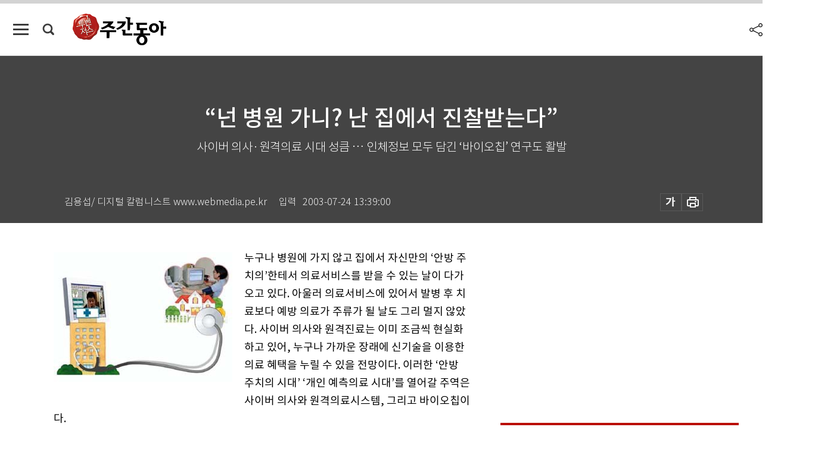

--- FILE ---
content_type: text/html; charset=UTF-8
request_url: https://weekly.donga.com/science/article/all/11/71682/1
body_size: 16468
content:
<!DOCTYPE html>
<html lang="ko">
<head>
<title>“넌 병원 가니? 난 집에서 진찰받는다”｜주간동아</title>
<meta charset="utf-8" />
<meta http-equiv="X-UA-Compatible" content="IE=edge" />
<meta name='keywords' content='주간동아, 동아일보, 동아닷컴, Weekly.donga.com'>
<meta name='description' content="">
<meta name='writer' content='주간동아'>
<link rel="image_src" href="" />
<link rel='stylesheet' type='text/css' href='https://image.donga.com/magazine/week_w/css/style_sub.css?t=20250410' />
<script data-ad-client='ca-pub-3925768217140661' async src='https://pagead2.googlesyndication.com/pagead/js/adsbygoogle.js'></script>
<!-- dable meta tag -->
<!-- 아이템 ID (필수): 아이템을 식별하기 위해 사용하시는 유일한 키를 입력해 주셔야 하며, 문자 혹은 숫자를 입력하실 수
있으며, 동일한 아이템의 경우, PC와 모바일에서 동일한 아이템 ID 값을 가져야 합니다. -->
<meta content="71682" property="dable:item_id">

<!-- 아이템 작성자(기자명) (필수) -->
<meta content=" 김용섭/ 디지털 칼럼니스트 www.webmedia.pe.kr" property="dable:author">

<!-- 아이템 카테고리 -->
<meta content="IT&amp;과학" property="article:section"> <!-- 메인 카테고리 (필수) -->

<!-- 아이템 작성일(ISO 8601) (필수) -->
<meta content="2003-07-24T13:39:00+09:00" property="article:published_time"> <!-- 예(한국시간 오후 1:20) -->

<meta name='robots' content='max-image-preview:none'/>
<meta property="og:title" content="" />

<meta property="og:type" content="article" />
<meta property="og:site_name" content="주간동아" />
<meta property="og:description" content="" />
<meta property="og:pubdate" content="" />
<meta property='og:url' content='https://weekly.donga.com/science/article/all/11/71682/1'><meta name='twitter:url' content='https://weekly.donga.com/science/article/all/11/71682/1' />
<meta name="twitter:card" content="summary_large_image" />
<meta name="twitter:image:src" content="" />
<meta name="twitter:site" content="@dongamedia" />
<meta name="twitter:description" content="" />
<meta name="twitter:title" content="" />
<meta itemprop="name" content="">
<meta itemprop="description" content="">


<link rel='stylesheet' type='text/css' href='https://image.donga.com/magazine/week_m/css/jquery-ui.css' />
<script type="text/javascript" src="https://image.donga.com/donga/js.v.1.0/jquery-latest.js"></script>
<script type='text/javascript' src='https://image.donga.com/donga/js.v.1.0/jquery-ui.js'></script>
<script type='text/javascript' src='https://image.donga.com/donga/js.v.1.0/jquery-cookie.js'></script>
<script type='text/javascript' src='https://image.donga.com/donga/js.v.1.0/donga.js'></script>
<script type="text/javascript" src="https://image.donga.com/donga/js.v.2.0/slick.js"></script>
<link rel="stylesheet" type="text/css" href="https://image.donga.com/donga/css.v.2.0/slick.css"/>
<script type='text/javascript' src="https://image.donga.com/magazine/week_w/js/common.js?t=20260116"></script>
<script async src="https://securepubads.g.doubleclick.net/tag/js/gpt.js"></script>
<script>
  window.googletag = window.googletag || {cmd: []};
  googletag.cmd.push(function() {
    googletag.defineSlot('/106061858/donga_magazine/pc_magazine_300250', [300, 250], 'div-gpt-ad-1697095737422-0').addService(googletag.pubads());
    googletag.defineSlot('/106061858/donga_magazine/pc_magazine_120600', [120, 600], 'div-gpt-ad-1697098371287-0').addService(googletag.pubads());
    googletag.defineSlot('/106061858/pc_magazine_970250_1', [970, 250], 'div-gpt-ad-1697096865331-0').addService(googletag.pubads());
    googletag.defineSlot('/106061858/donga_magazine/pc_magazine_970250_2', [970, 250], 'div-gpt-ad-1697099813812-0').addService(googletag.pubads());
    googletag.pubads().enableSingleRequest();
    googletag.pubads().collapseEmptyDivs();
    googletag.enableServices();
  });
</script>

<script type="text/javascript" src="https://image.donga.com/donga/js.v.1.0/GAbuilder.js?t=20240911"></script>
<script type="text/javascript">
gabuilder = new GAbuilder('GTM-N9BWDNB') ;
let pageviewObj = {
    'up_login_status' : 'N',
        'ep_contentdata_content_id' : '11.71682' ,
        'ep_contentdata_content_title' : '“넌 병원 가니? 난 집에서 진찰받는다”' ,
        'ep_contentdata_delivered_date' : '2003-07-24 13:39:00' ,
        'ep_contentdata_content_category_1depth' : 'IT&과학' ,
        'ep_contentdata_content_category_2depth' : '-' ,
        'ep_contentdata_content_type' : '-' ,
        'ep_contentdata_content_tags' : '-' ,
        'ep_contentdata_author_name' : '-' ,
        'ep_contentdata_content_source' : '' ,
        'ep_contentdata_content_multimedia' : '-' ,
        'ep_contentdata_content_characters' : '0' ,
        'ep_contentdata_content_loginwall' : 'N' ,
        'ep_contentdata_content_series' : '-' ,
        'ep_contentdata_content_issue' : '-' ,
        'ep_contentdata_author_dept' : '-'
}
gabuilder.GAScreen(pageviewObj);
</script>

</head>
<body>
    
<!-- Google Tag Manager (noscript) -->
<noscript><iframe src='https://www.googletagmanager.com/ns.html?id=GTM-N9BWDNB' height='0' width='0' style='display:none;visibility:hidden'></iframe></noscript>
<!-- End Google Tag Manager (noscript) -->
        <div id="wrap" class="sub_page">
        <div id="header" class="header view_page">
            <div class="progress_area">
                <div class="progress_bar"></div>
            </div>
            <div class="header_inner">
                <div class="util_box left_box">
                <button class="icon_comm btn_full_menu" type="button"></button>
<button class="icon_comm btn_search" type="button"></button>
<div class="search_box">
    <form action="https://weekly.donga.com/search" method="get">
        <div class="search_bar">
            <input type="text" name="query" id="query" class="top_search" placeholder="검색어를 입력하세요.">
            <button class="icon_comm btn_search" type="submit"></button>
        </div>
    </form>
    <div id="latest_cont" class="latest_cont">
        <div class="list_cont" id="search_saved">
            <span class="tit">최근검색어</span>
            <p class='no_search'>최근 검색어<br /> 내역이 없습니다.</p>
        </div>
        <div id="fun_cont" class="fun_cont">
            <span class='btn_save'>검색어 저장 <button type='button' class='save' data-save='Y'>끄기</button></span>
            <button type="button" class="btn_close icon_com01 close">닫기</button>
        </div>
    </div>
</div>
            <script>
            $('#fun_cont .save').on('click', function () {
                if ( $(this).data('save') == "N" )
                {
                    $(this).data('save', 'Y') ;
                    $(this).html('끄기');
                    $.cookie('WEEKLYsearchWordSave', 'Y', { expires: 365, path: '/', domain: 'donga.com' });
                    $("#latest_cont p").remove() ;
                    $("#latest_cont ul").show() ;

                    let eventObj = {};
                    eventObj = {
                        event_name : 'search_event',
                        ep_button_name : '검색어 저장 켜기',
                        ep_button_area : '헤더',
                        ep_button_category : '공통'
                    }
                    gabuilder.GAEventOBJ(eventObj) ;
                }
                else
                {
                    $(this).data('save', 'N') ;
                    $(this).html('켜기');
                    $.cookie('WEEKLYsearchWordSave', 'N', { expires: 365, path: '/', domain: 'donga.com' });
                    $("#latest_cont ul").hide() ;
                    $("#latest_cont .list_cont .no_search").remove() ;
                    $("#latest_cont .list_cont").append("<p class='no_search'>검색어 저장 기능을<br /> 확인해주세요.</p>") ;

                    let eventObj = {};
                    eventObj = {
                        event_name : 'search_event',
                        ep_button_name : '검색어 저장 끄기',
                        ep_button_area : '헤더',
                        ep_button_category : '공통'
                    }
                    gabuilder.GAEventOBJ(eventObj) ;
                }
                return false;
            });
            $('#latest_cont .btn_del').on('click', function () {
                var word = $(this).data('word') ;
                setCookieSearch(word) ;
                $(this).parent().remove() ;
                return false;
            });
            function setCookieSearch(word)
            {
                $.ajax({
                    type: "GET",
                    url: "https://weekly.donga.com/search?mode=remove&query=" + word ,
                    dataType: "html",
                    success: function (result) {
                    }
                });
            }
            </script>

                </div>
                <h2 class="top_logo">
<a href="https://weekly.donga.com">
    <img src="https://image.donga.com/magazine/week_w/images/common/top_logo.png" alt="주간동아">
</a>
</h2>
<div id="gnb" class="gnb ">
    <ul class="gnb_menu">
        <li><a href="https://weekly.donga.com/coverstory">커버스토리</a></li>
        <li><a href="https://weekly.donga.com/politics">정치</a></li>
        <li><a href="https://weekly.donga.com/economy">경제</a></li>
        <li><a href="https://weekly.donga.com/society">사회</a></li>
        <li><a href="https://weekly.donga.com/inter">국제</a></li>
        <li><a href="https://weekly.donga.com/culture">문화&amp;라이프</a></li>
        <li><a href="https://weekly.donga.com/science">IT&amp;과학</a></li>
        <li><a href="https://weekly.donga.com/sports">스포츠</a></li>
        <li><a href="https://weekly.donga.com/people">피플</a></li>
    </ul>
</div>
                <div class="scroll_title">
                    <h2 class="current_title">&ldquo;넌 병원 가니? 난 집에서 진찰받는다&rdquo;</h2>
                    <button class='btn_editnum'><span class='month'>395</span>호 (2003. 7. 31)</button>
                </div>
                <div class="util_box right_box">
                    <button type="button" class="btn_share"></button>
                    <button type="button" class="btn_reply reply_yes">
                        <span class="replyCnt"></span>
                    </button>
                    <div class='login_wrap '>
    <button class='btn_login'><a href='https://secure.donga.com/membership/login.php?gourl=https%3A%2F%2Fweekly.donga.com%2Fscience%2Farticle%2Fall%2F11%2F71682%2F1' data-event_name="click_event" data-ep_button_name="로그인" data-ep_button_area="헤더" data-ep_button_category="공통" class='btn_login_gtm'>로그인</a></button>
    <div class='login_list_wrap'>
        <h2 class='user_name'><a href='https://secure.donga.com/membership/info.php'><span class='name'></span> 님</a></h2>
        <h3 class='menu_title'>내 콘텐츠</h3>
        <ul class='login_list'>
            <li>
                <a href='https://weekly.donga.com/Reporter?m=my'>내 구독 기자</a>
                <a href='https://weekly.donga.com/Series?m=my'>내 구독 연재</a>
            </li>
        </ul>
        <a href='https://secure.donga.com/membership/logout.php?gourl=https%3A%2F%2Fweekly.donga.com%2Fscience%2Farticle%2Fall%2F11%2F71682%2F1' class='logout'>로그아웃</a>
    </div>
</div>
                </div>
                <div id="shareLayer" class="share_layer">
                    <span class="title">공유하기</span>
                    <ul class="share_list"></ul>
                    <span class="icon_comm btn_close">닫기</span>
                </div>
            </div>
            <div class="full_menu_wrap">
    <div class="inner">
        <script src = 'https://dimg.donga.com/carriage/WEEKLY/cron/weekly_poster/weekly_poster.0.js?t=20260116'></script>
        <div class="menu_box">
            <ul class="menu_list gnb_list">
                <li><a href="https://weekly.donga.com/coverstory">커버스토리</a></li>
                <li><a href="https://weekly.donga.com/politics">정치</a></li>
                <li><a href="https://weekly.donga.com/economy">경제</a></li>
                <li><a href="https://weekly.donga.com/society">사회</a></li>
                <li><a href="https://weekly.donga.com/inter">국제</a></li>
                <li><a href="https://weekly.donga.com/culture">문화&amp;라이프</a></li>
                <li><a href="https://weekly.donga.com/science">IT&amp;과학</a></li>
                <li><a href="https://weekly.donga.com/sports">스포츠</a></li>
                <li><a href="https://weekly.donga.com/people">피플</a></li>
                <li><a href="https://weekly.donga.com/List">전체기사</a></li>
            </ul>
            <ul class="menu_list etc_list">
                <li><a href="https://weekly.donga.com/Series">연재</a></li>
                <li><a href="https://pf.kakao.com/_ExlPxixj" target='_blank'>기사제보</a></li>
                <li><a href="https://weekly.donga.com/Library?c=new">최신호 목차</a></li>
                <li><a href="https://web.donga.com/order/magazine/subscription.php" target="_blank">구독신청</a></li>
                <li><a href="https://weekly.donga.com/Library">라이브러리</a></li>
                <li><a href="https://weekly.donga.com/Docs?m=ad">광고안내</a></li>
                <li><a href="https://weekly.donga.com/Reporter">기자페이지</a></li>
            </ul>
        </div>
    </div>
</div>
        </div>
    
            <div class="editart_list_wrap">
            <div class="editart_list">
                <div class="title_cont">
                    <h3 class='title'>주간동아 <span class='month_num'>395</span>호</h3>
                    <button class="btn_all"><a href="https://weekly.donga.com/Library?c=395">전체목차보기</a></button>
                    <button class="btn_close"></button>
                    <h4 class='pub_date'>..</h4>
                </div>
                <ul class="editart_list_contents">
                        <li class='list_cate'><h5 class='category'>커버스토리</h5><ul class='contents_list'><li><a href='https://weekly.donga.com/coverstory/article/01/11/71662/1'>미군은 성폭행범에 30년刑</a></li><li><a href='https://weekly.donga.com/coverstory/article/01/11/71661/1'>쉬쉬하다 상처만 더 곪는다</a></li><li><a href='https://weekly.donga.com/coverstory/article/01/11/71660/1'>“군대 성추행을    무장 해제하라”</a></li></ul></li><li class='list_cate'><h5 class='category'></h5><ul class='contents_list'><li><a href='https://weekly.donga.com//article/02/11/71665/1'>‘경성비리’ 대응작전 5년만에   ‘리바이벌’</a></li><li><a href='https://weekly.donga.com//article/02/11/71664/1'>‘음모론 카드’로 정면돌파?</a></li></ul></li><li class='list_cate'><h5 class='category'>정치</h5><ul class='contents_list'><li><a href='https://weekly.donga.com/politics/article/03/11/71663/1'>親昌 세력 누르기, 당권은 굳히기 </a></li><li><a href='https://weekly.donga.com/politics/article/03/11/71658/1'>이렇게 강한 바람 속에서는 키가 191cm인 나 같은 사람은 …</a></li><li><a href='https://weekly.donga.com/politics/article/03/11/71656/1'>김진표 경제부총리 총선에 출마하나</a></li><li><a href='https://weekly.donga.com/politics/article/03/11/71655/1'>지역구 살얼음판 신주류 몸사린다?</a></li></ul></li><li class='list_cate'><h5 class='category'>경제</h5><ul class='contents_list'><li><a href='https://weekly.donga.com/economy/article/04/11/71668/1'>가입 쉽고 다양한 ‘해외펀드’ 어때요</a></li><li><a href='https://weekly.donga.com/economy/article/04/11/71667/1'>‘멀티전문가’ 사관학교 떴다</a></li><li><a href='https://weekly.donga.com/economy/article/04/11/71666/1'>벤처 뒤처리에 등골 휘는 ‘기술신보’</a></li></ul></li><li class='list_cate'><h5 class='category'>사회</h5><ul class='contents_list'><li><a href='https://weekly.donga.com/society/article/05/11/71672/1'>‘평온 속 긴장’ 민통선 마을의 반세기</a></li><li><a href='https://weekly.donga.com/society/article/05/11/71671/1'>핵폐기장 찬반 ‘부안 주민 핵분열’</a></li><li><a href='https://weekly.donga.com/society/article/05/11/71670/1'>“기러기 아빠 생활 절대 궁상맞지 않아요”</a></li><li><a href='https://weekly.donga.com/society/article/05/11/71669/1'>교육시민운동 보-혁 대결 ‘점입가경’ </a></li><li><a href='https://weekly.donga.com/society/article/05/11/71659/1'>‘새만금’ 이젠 정말 어찌하오리까</a></li><li><a href='https://weekly.donga.com/society/article/05/11/71657/1'>10대들 휴대전화 벨소리 톡톡 튀네</a></li><li><a href='https://weekly.donga.com/society/article/05/11/71654/1'>학생들, 우리 집에 와 잘해줄게!</a></li></ul></li><li class='list_cate'><h5 class='category'>국제</h5><ul class='contents_list'><li><a href='https://weekly.donga.com/inter/article/06/11/71676/1'>아라파트 “넘버원 자리 넘볼래”</a></li><li><a href='https://weekly.donga.com/inter/article/06/11/71675/1'>순례자 줄잇는 ‘반세계화의 성지’</a></li></ul></li><li class='list_cate'><h5 class='category'>문화&라이프</h5><ul class='contents_list'><li><a href='https://weekly.donga.com/culture/article/07/11/71704/1'>‘三聖八賢’  배출 전설 점차 현실로?</a></li><li><a href='https://weekly.donga.com/culture/article/07/11/71697/1'>모처럼 실력 발휘 … 하필 상대는 스승님</a></li><li><a href='https://weekly.donga.com/culture/article/07/11/71695/1'>유전, 운명과 우연의 자연사 外</a></li><li><a href='https://weekly.donga.com/culture/article/07/11/71694/1'>독특한 학습법 … 괴짜 강사·엽기 강사 떴다</a></li><li><a href='https://weekly.donga.com/culture/article/07/11/71693/1'>살인에 얽힌 진실을 찾아라</a></li><li><a href='https://weekly.donga.com/culture/article/07/11/71692/1'>‘이유 없는 반항’서 ‘매트릭스’ 까지 … 시대상  車로 표출</a></li><li><a href='https://weekly.donga.com/culture/article/07/11/71691/1'>‘액션’은 커지고 ‘재미’는 줄고</a></li><li><a href='https://weekly.donga.com/culture/article/07/11/71690/1'>‘내 사랑 DMZ’의 음악감독 윈포드 에반스 外</a></li><li><a href='https://weekly.donga.com/culture/article/07/11/71689/1'>‘환경사랑’  애틋한 고백</a></li><li><a href='https://weekly.donga.com/culture/article/07/11/71688/1'>20030725 ∼ 20030731</a></li><li><a href='https://weekly.donga.com/culture/article/07/11/71687/1'>지긋지긋함과 매력에 ‘두 번 미칠 뻔’</a></li><li><a href='https://weekly.donga.com/culture/article/07/11/71680/1'>건강+섹시함 ‘요가 웨어’  눈이 즐거워!</a></li><li><a href='https://weekly.donga.com/culture/article/07/11/71678/1'>돌미륵에 실린 실패한 혁명가의 초상</a></li><li><a href='https://weekly.donga.com/culture/article/07/11/71677/1'>작품 보험료 높아야 관객 몰린다?</a></li><li><a href='https://weekly.donga.com/culture/article/07/11/71674/1'>어찌 하오리까</a></li></ul></li><li class='list_cate'><h5 class='category'>IT&과학</h5><ul class='contents_list'><li><a href='https://weekly.donga.com/science/article/08/11/71698/1'>음주 후 관계 … 여성이 더 짜릿</a></li><li><a href='https://weekly.donga.com/science/article/08/11/71686/1'>氣찬 한방다이어트로 “살들아 안녕”</a></li><li><a href='https://weekly.donga.com/science/article/08/11/71685/1'>‘주부습진’ 최고의 약은 ‘가족 사랑’</a></li><li><a href='https://weekly.donga.com/science/article/08/11/71684/1'>‘빵빵한 가슴’의 유혹 … 대부분 ‘뻥’</a></li><li><a href='https://weekly.donga.com/science/article/08/11/71682/1'>“넌 병원 가니? 난 집에서 진찰받는다”</a></li><li><a href='https://weekly.donga.com/science/article/08/11/71681/1'>‘퓨전 과학기술’로 SF 세상 만든다</a></li></ul></li><li class='list_cate'><h5 class='category'>스포츠</h5><ul class='contents_list'><li><a href='https://weekly.donga.com/sports/article/09/11/71696/1'>‘장타’보다 ‘퍼팅’이 실속!</a></li><li><a href='https://weekly.donga.com/sports/article/09/11/71683/1'>공포의 발차기에 핵주먹 불발</a></li></ul></li><li class='list_cate'><h5 class='category'>피플</h5><ul class='contents_list'><li><a href='https://weekly.donga.com/people/article/10/11/71707/1'>이제는 만화 ‘전시’를 고민하자 </a></li><li><a href='https://weekly.donga.com/people/article/10/11/71706/1'>“와, 배꼽 빠지겠네”</a></li><li><a href='https://weekly.donga.com/people/article/10/11/71705/1'>홈쇼핑 부작용 줄여라</a></li><li><a href='https://weekly.donga.com/people/article/10/11/71703/1'>핀토르 김, 멕시코 화단 충격과 조화</a></li><li><a href='https://weekly.donga.com/people/article/10/11/71702/1'>“미모보다 축구 잘하는 여자로 튀고 싶어요”</a></li><li><a href='https://weekly.donga.com/people/article/10/11/71701/1'>美 두 종류의  修能 만점  ‘한국인 수재’</a></li><li><a href='https://weekly.donga.com/people/article/10/11/71700/1'>‘음식 사랑’  외식사업으로 꽃피우다</a></li><li><a href='https://weekly.donga.com/people/article/10/11/71699/1'>상한가 한희원 선수  / 하한가 번개</a></li><li><a href='https://weekly.donga.com/people/article/10/11/71679/1'>청각장애와 빈곤 딛고 ‘붓’으로 제2 인생</a></li><li><a href='https://weekly.donga.com/people/article/10/11/71673/1'>“국가간 교역 협상 문화적 예외 없다”</a></li></ul></li>
                </ul>
            </div>
        </div>        <div id="contents">
            <div class="article_wrap">
                <div class="article_top">
                    <div class="inner">
                        <h3 class="sub_title"></h3>
                        <p class="title_text">“넌 병원 가니? 난 집에서 진찰받는다”</p>
                        <p class="title_sub_text">사이버 의사·원격의료  시대 성큼 … 인체정보 모두 담긴 ‘바이오칩’ 연구도 활발</p>
                        <div class="top_below_box">
                            <li class='info_write'><h4 class='info_writer'><p class='name'> 김용섭/ 디지털 칼럼니스트 www.webmedia.pe.kr</p></h4><p class='info_time'>입력<span class='time'>2003-07-24 13:39:00</span></p></li>
                            <div class="util_box">
                                <button type="button" class="btn_util btn_font"></button>
                                <button type="button" class="btn_util btn_print"></button>
                                
                            </div>
                            <div id="fontLayer" class="font_layer">
                                <span class="title">글자크기 설정</span>
                                <span class="font_size">
                                    <button type="button" class="btn_font01">가</button>
                                    <button type="button" class="btn_font02">가</button>
                                    <button type="button" class="btn_font03 on">가</button>
                                    <button type="button" class="btn_font04">가</button>
                                </span>
                                <span class="icon_com01 btn_close">닫기</span>
                            </div>
                        </div>
                    </div>
                </div>
                <div class="article_contents">
                    <div class="inner">
                        <div class="content">
                            <div class="article_view">
                            
                            <div class='photo_left'><img src='https://dimg.donga.com/egc/CDB/WEEKLY/Article/20/03/07/24/200307240500014_1.jpg' alt='“넌 병원 가니? 난 집에서 진찰받는다”'></div>누구나 병원에 가지 않고 집에서 자신만의 ‘안방 주치의’한테서 의료서비스를 받을 수 있는 날이 다가오고 있다. 아울러 의료서비스에 있어서 발병 후 치료보다 예방 의료가 주류가 될 날도 그리 멀지 않았다. 사이버 의사와 원격진료는 이미 조금씩 현실화하고 있어, 누구나 가까운 장래에 신기술을 이용한 의료 혜택을 누릴 수 있을 전망이다. 이러한 ‘안방 주치의 시대’ ‘개인 예측의료 시대’를 열어갈 주역은 사이버 의사와 원격의료시스템, 그리고 바이오칩이다.<br><br>사이버 의사의 등장은 각종 스마트 기술과 바이오칩, 그리고 초고속 네트워크가 발전하면서 가능해졌다. 전문가들은 수년 후면 사이버 의사한테서 진료와 처방전을 받을 수 있을 것이라고 전망한다. ‘인간 의사 시대’가 서서히 저물고 ‘로봇 의사나 사이버 의사 시대’가 도래하는 것이다. <br><br><b>의료비 절감에 개인 주치의제 가능</b><br><br>사이버 의사의 등장은 개개인의 의료 비용을 줄여줄 뿐만 아니라 의료 행위를 받는 데 드는 시간도 크게 단축할 수 있다. 물론 가장 큰 장점은 모든 사람들이 각자의 사이버 주치의를 둘 수 있다는 점이다. 사이버 의사를 통해 실시간으로 질병의 유무를 확인할 수 있는 시대를 상상해보라. 의사가 멀리 병원에 있는 존재가 아니라 실생활에서 모든 사람들이 필요로 할 때 언제 어디서나 도움을 주는 존재로 거듭나는 것이다.<br><br>영국에선 당뇨병 환자가 직접 혈액을 채취해 검사할 수 있는 스마트센서 시스템을 개발중이다. 상용화에 성공하면 환자가 스스로 자신의 몸 상태를 진단할 수 있다. 신용카드 크기만한 장치를 이용해 혈액검사를 하는 이 시스템은 카드에 내장된 마이크로칩이 측정 결과를 기록, 네트워크를 통해 전문 의료기관에 전송하게 된다. 컴퓨터가 진단한 결과는 바로 환자의 사이버 차트에 저장된다. 이 기술은 앞으로 전립선암이나 골다공증을 검사하는 데도 사용될 수 있다고 한다. <br><br><script type='text/javascript' src='https://image.donga.com/dac/MAGAZINE/PC/magazine_common_view_middle_5para_01.js'></script><br><br>영국 정부는 내원하는 환자 수를 줄이기 위해 2006년까지 영국 내 모든 개업의에게 초고속인터넷 망을 제공할 예정이다. 파일럿프로젝트가 진행되고 있는 촐리우드(Chorleywood) 보건소의 경우 의사들은 환자와 얼굴을 맞대고 상담하지 않고 원격진료와 화상회의를 통해 진료한다. 의사가 진단 자료로 이용하는 것은 환자가 스스로 체크해 네트워크를 통해 전송한 생체 측정 데이터다. 이러한 방법을 이용한 결과 촐리우드 보건소를 방문하는 외래환자 수가 75% 가량 줄어들었다. 또한 이 보건소 의료진은 핸드 헬드 컴퓨터와 무선통신망을 이용해 이동중인 환자의 생체정보를 얻을 수도 있다고 한다. <br><br>원격의료시스템은 의료기관들이 유기적으로 정보를 공유할 수 있는 환경을 제공, 공공의료 서비스의 질을 높이는 데도 크게 기여할 것으로 보인다. 원격 진료는 환자뿐만 아니라 의사에게도 여러모로 유용하다. 모든 의사들이 모든 질병에 대처할 수 있는 능력을 갖추고 있는 것은 아니며 자신의 전문 분야라고 해도 그 분야에서의 모든 질병에 대한 시술 경험이 있는 것은 아니다. 한 번도 해보지 않은 수술도 있을 것이고 처음 접해보는 유형의 질병도 있을 것이다. 그렇다고 효율적으로 대처하지 못하는 상황이 발생할 때마다 해당 분야 전문가를 불러오거나 환자를 다른 의료기관으로 보낼 수도 없는 노릇이다. 특히 중소 도시의 소규모 병·의원의 경우엔 이런 문제가 심각할 수 있다.<br><br><div class='photo_right'><img src='https://dimg.donga.com/egc/CDB/WEEKLY/Article/20/03/07/24/200307240500014_2.jpg' alt='“넌 병원 가니? 난 집에서 진찰받는다”'><p class='desc' style='width:300px;'>원격의료시스템의 발달로(오른쪽) 의사가 환자와 얼굴을 맞대고 하는 진료는 사라질 전망이다.
</p></div>하지만 전국의 의료기관이 모두 초고속 네트워크로 연결돼 있고, 각 병·의원에 시술용 원격제어 로봇이 준비돼 있다면 상황은 달라질 수 있다. 멀리 떨어진 곳에서도 해당 분야 전문의의 지휘를 받으며 시술할 수 있다는 얘기다. 원격제어 로봇을 이용한 미래형 수술실을 구현하기 위한 프로젝트도 오래 전부터 진행되고 있다. <br><br> 미국 MIT(매사추세츠 공대)와 영국 왕립대학 배그릿센터, 도시바, HP 등의 연구기관과 기업이 참여한 컨소시엄을 비롯해 세계 유수의 대학과 기업들이 새로운 시장을 놓고 치열한 선점 경쟁을 벌이고 있다. <br><br>예측의학 시대를 가능케 하는 또 다른 열쇠는 바이오칩이다. 바이오칩을 활용하면 병원에 가서 검사를 받지 않아도 언제나 자신의 건강상태를 점검해볼 수 있다. 바이오칩으로 간단히 건강상태를 체크하다 보면 혹 자신에게 찾아올 수 있는 질병에 대해 미리 알게 되고, 이를 통해 좀더 효과적으로 건강관리를 할 수 있게 된다. <br><br><b>치료 중심서 예방 중심으로 전환</b><br><br>바이오칩은 DNA, 단백질, 세포 등 생물의 몸 안에 있는 다양한 성분을 추출해 칩 형태로 보관한 것이다. 바이오칩은 DNA칩, 단백질칩, 세포칩 등으로 나뉘는데, DNA칩은 생물체의 게놈에 들어 있는 복잡한 정보를 손쉽게 판독키 위한 것으로, 1994년 미국 애피메트릭스사의 스티브 포더 박사가 개발했다. 최근엔 특정 질병을 일으키는 유전자를 파악한 후 이를 이용한 DNA칩을 만들어 질병을 예방하는 데 사용하기도 한다. DNA칩에 검사 대상자의 혈액과 조직에서 추출한 DNA샘플을 반응시켜 질병에 걸렸는지 여부를 진단하는 것이다. <br><br>바이오칩 중에는 사람의 몸 속에 이식돼 혈압 혈당 체온 등 질병의 진단과 치료에 필요한 정보를 전문 의료기관에 전송하는 기능이 있는 것도 있다. 개인의 특정 유전정보를 바이오칩에 저장하는 방법도 연구중이다. 이 칩을 이용하면 의사가 클릭 한 번으로 환자가 특정 약에 대해 거부반응이 있는지, 전에 어떤 질병을 앓았는지를 파악할 수 있게 된다. 이를 이용하면 환자가 갑자기 의식을 잃은 긴급 상황에서도 의사는 칩에 저장된 정보를 통해 신속히 대처할 수 있다.<br><br>이렇듯 첨단과학과 IT(정보기술)기술은 의료 분야에서 재택의료와 예측의료 영역을 더욱 발전시킬 것이다. 물론 첨단 의료기술이 도입되는 초기에는 만만찮은 비용이 들 것이다. 그러나 장기적으로 치료 중심의 의료에서 예방 중심의 의료로 바뀌게 되면 의료 비용을 크게 줄일 수 있으며, 개개인의 건강관리도 효율적으로 이뤄질 수 있다. 전문가들은 IT기술을 이용한 의료가 인간의 삶의 질을 높이고 수명을 늘릴 수 있을 것이라고 전망한다.<br><br>
                            </div>
                            <div class="article_bottom">
                                <!-- 키워드 -->
                                
                                <!-- //키워드 -->
                                <!-- 관련 기획/연재 -->
                                
                                <!-- //관련 기획/연재 -->
                                
                                <!-- //댓글 -->
                                                    <div class="reply_wrap">
                        <div class="reply_box">
                            <link rel='stylesheet' type='text/css' href='https://image.donga.com/donga/css.v.2.0/donga_reply.css?t=20230913' />
                            <script type='text/javascript' src='https://image.donga.com/donga/js.v.4.0/spintop-comment.js?t=20230913'></script>
                            <a name='replyLayer'></a>
                            <div class="reply_top">
                                <span class="title">댓글</span>
                                <span class="txt"><em id='replyCnt' class='replyCnt'>0</em>개</span>
                            </div>
                            <div class='login_box'><a href='javascript:void(0);'  onclick="javascript:gabuilder.setMakeCookiePV('댓글', 'ga4Articleinfo', 'donga.com', 10, 'https://secure.donga.com/membership/login.php?gourl=https%3A%2F%2Fweekly.donga.com%2Fscience%2Farticle%2Fall%2F11%2F71682%2F1?comm'); return false;">의견을 남겨주세요. </a></div>
                            <div id='spinTopBestLayer' class='reply_con'></div>
                            <div class="more" style="display:block">
                                <a href="javascript:void(0);" class="btn_more" onclick="javascript:replyLayerPopup();" >
                                    <span class="txt_more">전체 댓글 <span class="replyCnt">0</span>개 보기</span>
                                    <span class="icon_com icon_more"></span>
                                </a>
                            </div>
                        </div>
                    </div>
                    <div id="replyLayerPopup">
                        <div class="reply_layer_con">
                            <div class="reply_box">
                                <a name='replyLayer'></a>
                                <div class="reply_top_wrap">
                                    <div class="reply_top">
                                        <span class="title">댓글</span>
                                        <span class="txt"><em class='replyCnt'>0</em>개</span>
                                    </div>
                                    <span class="layer_close" onclick="javascript:return replyPopupObj.hide();">닫기</span>
                                </div>
                                <div id="spinTopLayer"></div>
                            </div>
                            <div id="reply_gather"></div>
                        </div>
                    </div>

                            </div>
                        </div>
                        <!-- EAST -->
                        <div class="aside">
                            <div class="aside_top_ad">
                                <div class="tem_ad02"><!-- /106061858/donga_magazine/pc_magazine_300250 -->
<div id='div-gpt-ad-1697095737422-0' style='min-width: 300px; min-height: 250px;'>
  <script>
    googletag.cmd.push(function() { googletag.display('div-gpt-ad-1697095737422-0'); });
  </script>
</div></div>
                            </div>
                            <div class="aside_track prjct_srs">
                                <div class="aside_list_box prjct_srs">
                                    <ul class="aside_slide_list">
                                        <li class='list_item'><div class='title_cont'><h4 class='sub_title'>기획·연재</h4><h3 class='title'><a href='https://weekly.donga.com/Series?c=990456' data-event_name="click_content_event" data-ep_button_name="투(投)벤저스" data-ep_button_area="기획·연재" data-ep_button_category="기사뷰">투(投)벤저스</a></h3><button type='button' class='btn_subscribe'  data-scrap='990456' data-scrap_type='series' data-scrap_name='투(投)벤저스' data-scrap_idx='/economy/article/04/13/6058093/1' >구독</button></div><div class='list_cont'><a href='https://weekly.donga.com/economy/article/04/13/6058093/1' data-event_name="click_content_event" data-ep_button_name="‘AI 해킹’ 본질은 인간의 판단과 통제 실패" data-ep_button_area="기획·연재" data-ep_button_category="기사뷰">
                    <div class='thumb'><img src='https://dimg.donga.com/a/150/90/90/1/ugc/CDB/WEEKLY/Article/69/67/49/c4/696749c40867a0a0a0a.png' alt=''></div>
                    <div class='info'>
                    <p>‘AI 해킹’ 본질은 인간의 판단과 통제 실패</p>
                    </div>
                    </a><a href='https://weekly.donga.com/economy/article/04/13/6058084/1' data-event_name="click_content_event" data-ep_button_name="‘환율 안정’ 국내 투자 매력도 높여야 가능하다" data-ep_button_area="기획·연재" data-ep_button_category="기사뷰">
                    <div class='thumb'><img src='https://dimg.donga.com/a/150/90/90/1/ugc/CDB/WEEKLY/Article/69/67/49/4c/6967494c01b6a0a0a0a.png' alt=''></div>
                    <div class='info'>
                    <p>‘환율 안정’ 국내 투자 매력도 높여야 가능하다</p>
                    </div>
                    </a><a href='https://weekly.donga.com/economy/article/04/13/6058078/1' data-event_name="click_content_event" data-ep_button_name="올해 주목받는 원자재는 구리" data-ep_button_area="기획·연재" data-ep_button_category="기사뷰">
                    <div class='thumb'><img src='https://dimg.donga.com/a/150/90/90/1/ugc/CDB/WEEKLY/Article/69/68/32/57/696832570f5ad2738e25.jpg' alt=''></div>
                    <div class='info'>
                    <p>올해 주목받는 원자재는 구리</p>
                    </div>
                    </a></div></li><li class='list_item'><div class='title_cont'><h4 class='sub_title'>기획·연재</h4><h3 class='title'><a href='https://weekly.donga.com/Series?c=990466' data-event_name="click_content_event" data-ep_button_name="돈의 심리" data-ep_button_area="기획·연재" data-ep_button_category="기사뷰">돈의 심리</a></h3><button type='button' class='btn_subscribe'  data-scrap='990466' data-scrap_type='series' data-scrap_name='돈의 심리' data-scrap_idx='//article/990466/13/6051571/1' >구독</button></div><div class='list_cont'><a href='https://weekly.donga.com//article/990466/13/6051571/1' data-event_name="click_content_event" data-ep_button_name="주택 보유세 올리면 집값도 뛴다" data-ep_button_area="기획·연재" data-ep_button_category="기사뷰">
                    <div class='thumb'><img src='https://dimg.donga.com/a/150/90/90/1/ugc/CDB/WEEKLY/Article/69/61/a2/7b/6961a27b1fd3a0a0a0a.png' alt=''></div>
                    <div class='info'>
                    <p>주택 보유세 올리면 집값도 뛴다</p>
                    </div>
                    </a><a href='https://weekly.donga.com//article/990466/13/6039412/1' data-event_name="click_content_event" data-ep_button_name="부자가 친구의 성공을 반기는 이유" data-ep_button_area="기획·연재" data-ep_button_category="기사뷰">
                    <div class='thumb'><img src='https://dimg.donga.com/a/150/90/90/1/ugc/CDB/WEEKLY/Article/69/57/52/38/6957523826e0a0a0a0a.png' alt=''></div>
                    <div class='info'>
                    <p>부자가 친구의 성공을 반기는 이유</p>
                    </div>
                    </a><a href='https://weekly.donga.com//article/990466/13/6029410/1' data-event_name="click_content_event" data-ep_button_name="여행이 행복한 건 ‘돈 쓰는 사람’이기 때문 " data-ep_button_area="기획·연재" data-ep_button_category="기사뷰">
                    <div class='thumb'><img src='https://dimg.donga.com/a/150/90/90/1/ugc/CDB/WEEKLY/Article/69/4e/2c/91/694e2c912317a0a0a0a.jpg' alt=''></div>
                    <div class='info'>
                    <p>여행이 행복한 건 ‘돈 쓰는 사람’이기 때문 </p>
                    </div>
                    </a></div></li><li class='list_item'><div class='title_cont'><h4 class='sub_title'>기획·연재</h4><h3 class='title'><a href='https://weekly.donga.com/Series?c=990927' data-event_name="click_content_event" data-ep_button_name="위클리 해축" data-ep_button_area="기획·연재" data-ep_button_category="기사뷰">위클리 해축</a></h3><button type='button' class='btn_subscribe'  data-scrap='990927' data-scrap_type='series' data-scrap_name='위클리 해축' data-scrap_idx='//article/990927/13/6050224/1' >구독</button></div><div class='list_cont'><a href='https://weekly.donga.com//article/990927/13/6050224/1' data-event_name="click_content_event" data-ep_button_name="맨시티, ‘특급 골잡이’ 세메뇨 영입으로 공격 퍼즐 완성 노린다" data-ep_button_area="기획·연재" data-ep_button_category="기사뷰">
                    <div class='thumb'><img src='https://dimg.donga.com/a/150/90/90/1/ugc/CDB/WEEKLY/Article/69/60/8b/70/69608b702023a0a0a0a.jpg' alt=''></div>
                    <div class='info'>
                    <p>맨시티, ‘특급 골잡이’ 세메뇨 영입으로 공격 퍼즐 완성 노린다</p>
                    </div>
                    </a><a href='https://weekly.donga.com//article/990927/13/6039379/1' data-event_name="click_content_event" data-ep_button_name="[영상] “요즘 세계 축구는 ‘더 많이, 더 세게 뛰는’ 게 대세”" data-ep_button_area="기획·연재" data-ep_button_category="기사뷰">
                    <div class='thumb'><img src='https://dimg.donga.com/a/150/90/90/1/ugc/CDB/WEEKLY/Article/69/5b/48/5d/695b485d1f4fa0a0a0a.jpg' alt=''></div>
                    <div class='info'>
                    <p>[영상] “요즘 세계 축구는 ‘더 많이, 더 세게 뛰는’ 게 대세”</p>
                    </div>
                    </a><a href='https://weekly.donga.com//article/990927/13/6029419/1' data-event_name="click_content_event" data-ep_button_name="부임 7개월 만에 리더십 위기 알론소 감독" data-ep_button_area="기획·연재" data-ep_button_category="기사뷰">
                    <div class='thumb'><img src='https://dimg.donga.com/a/150/90/90/1/ugc/CDB/WEEKLY/Article/69/4e/2d/82/694e2d8207a6a0a0a0a.jpg' alt=''></div>
                    <div class='info'>
                    <p>부임 7개월 만에 리더십 위기 알론소 감독</p>
                    </div>
                    </a></div></li><li class='list_item'><div class='title_cont'><h4 class='sub_title'>기획·연재</h4><h3 class='title'><a href='https://weekly.donga.com/Series?c=990784' data-event_name="click_content_event" data-ep_button_name="김상하의 이게 뭐Z?" data-ep_button_area="기획·연재" data-ep_button_category="기사뷰">김상하의 이게 뭐Z?</a></h3><button type='button' class='btn_subscribe'  data-scrap='990784' data-scrap_type='series' data-scrap_name='김상하의 이게 뭐Z?' data-scrap_idx='//article/0701/13/6054589/1' >구독</button></div><div class='list_cont'><a href='https://weekly.donga.com//article/0701/13/6054589/1' data-event_name="click_content_event" data-ep_button_name="Z세대의 ‘N인N색’ 새해맞이" data-ep_button_area="기획·연재" data-ep_button_category="기사뷰">
                    <div class='thumb'><img src='https://dimg.donga.com/a/150/90/90/1/ugc/CDB/WEEKLY/Article/69/64/b7/63/6964b7630f16a0a0a0a.png' alt=''></div>
                    <div class='info'>
                    <p>Z세대의 ‘N인N색’ 새해맞이</p>
                    </div>
                    </a><a href='https://weekly.donga.com//article/990784/13/6039403/1' data-event_name="click_content_event" data-ep_button_name="Z세대가 선택한 ‘추억 소환’ 유행" data-ep_button_area="기획·연재" data-ep_button_category="기사뷰">
                    <div class='thumb'><img src='https://dimg.donga.com/a/150/90/90/1/ugc/CDB/WEEKLY/Article/69/57/51/c0/695751c00fb1a0a0a0a.jpg' alt=''></div>
                    <div class='info'>
                    <p>Z세대가 선택한 ‘추억 소환’ 유행</p>
                    </div>
                    </a><a href='https://weekly.donga.com//article/0701/13/6026776/1' data-event_name="click_content_event" data-ep_button_name="올해 Z세대가 픽한 생일카페는 ‘예수님 생일카페’" data-ep_button_area="기획·연재" data-ep_button_category="기사뷰">
                    <div class='thumb'><img src='https://dimg.donga.com/a/150/90/90/1/ugc/CDB/WEEKLY/Article/69/4b/bb/7e/694bbb7e0055a0a0a0a.png' alt=''></div>
                    <div class='info'>
                    <p>올해 Z세대가 픽한 생일카페는 ‘예수님 생일카페’</p>
                    </div>
                    </a></div></li>
                                    </ul>
                                    <div class="dot_box"></div>
                                </div>
                            </div>

<script>
    $(document).ready(function () {
        let max_scroll = 0;
        function progressBarArticle(titleDiv, contentDiv, footerDiv, progressBarObj) {
            if (titleDiv.length > 0 && contentDiv.length > 0 && footerDiv.length > 0 && progressBarObj.length > 0) {
                let windowHeight = $(window).height();
                let titleDivHeight = titleDiv.outerHeight(true);
                let footerHeight = footerDiv.outerHeight(true);
                let targetDivTop = contentDiv.offset().top - titleDivHeight - $(window).scrollTop();
                let progress = 0;
                if (targetDivTop <= 0) {
                    let articleHeight = contentDiv.height() + titleDivHeight - footerHeight;
                    let targetDivBottom = targetDivTop + articleHeight;
                    if (targetDivBottom > 0) {
                        progress = (1 - (targetDivBottom / articleHeight)) * 100;
                    } else {
                        progress = 100;
                    }
                } else {
                    progress = 0;
                }
                progressBarObj.width(progress + '%');
                if (progress > max_scroll) {
                    max_scroll = progress
                    if (progress > 100) {
                        max_scroll = 100;
                    }
                }
            }
        }

        $(window).scroll(function () {
            progressBarArticle($('#contents .article_top'), $('.article_view'), $('.article_bottom'), $('.progress_bar'));
        });

        window.replyPopupObj = Popup($('#replyLayerPopup'), {
            vertical: 'top',     /* top, bottom, center */
            horizontal: 'right',  /* left, right, center */
            //effect: 'blind',  /* clip slide blind */
            //direction: 'right',   /* up, down, left, right */
            duration: 0.1
        });

        $('.btn_reply').on('click', function () {
            replyPopupObj.show();
        });
    })
</script>
<script>
    window.replyPopupObj = Popup( $( '#replyLayerPopup' ), {
    	vertical: 'top',     /* top, bottom, center */
    	horizontal: 'right',  /* left, right, center */
    	//effect: 'blind',  /* clip slide blind */
    	//direction: 'right',   /* up, down, left, right */
    	duration: 0.1
    });

    var spinTopParams = new Array();
    spinTopParams['length'] = '10' ;
    spinTopParams['show'] = '3';
    spinTopParams['anchor'] = '0';
    spinTopParams['site'] = 'weekly.donga.com' ;
    spinTopParams['newsid'] = 'WEEKLY.71682' ;
    spinTopParams['newsurl'] = 'https://weekly.donga.com/science/article/all/11/71682/1' ;
    spinTopParams['newstitle'] = '“넌 병원 가니? 난 집에서 진찰받는다”' ;
    spinTopParams['newsimage'] = '' ;


    var chk_comment = true;
    $(window).scroll(function(){
        if( chk_comment && ($(window).scrollTop() > $(".reply_wrap").position().top - $(window).height()) )
        {
            chk_comment = false;
            _spinTopBest(spinTopParams, 1) ;

        }
    });


    function replyLayerPopup( cSort )
    {
        replyPopupObj.show();
    }
    function callCSset(key, val)
    {
        var targetUrl = "/HUB/common/cs.php?s="+key+"&u="+val ;
        $.ajax( {
            type: "GET",
            url: targetUrl,
            dataType: "html",
            success: function (result) {
            }
        });
    }
$(document).ready( function()
{
    _spinTopCount(spinTopParams);
    _spinTopNewsInfo(spinTopParams) ;
    _spinTop (spinTopParams, 1, 0 ) ;
    

    $('.article_view').css({'font-size':'18px'});

    $('.btn_recommend').attr('onclick', '_spinTopLike(spinTopParams);');

    $('body').on('click', '#spinTopLayerCommentListMore', function(){
        _spinTopBest(spinTopParams, 1) ;
    });

    $('.btn_print').on('click', function(){
        window.open( 'https://weekly.donga.com/Print?cid=71682',  'Print',  "width=720, height=700, scrollbars=yes, resizable=yes");
    });

    $('.btn_pdf').on('click', function(){
        window.open( 'https://web.donga.com/pdf/pdf_viewer.php?vcid=&prod=WEEKLY',  'pdf_viewer',  "");
    });

    $('.btn_share').on('click',function(){
        snsShare();
    });

    $('.font_layer .font_size').find('button').on('click',function(){
        var fontArr = [14, 16, 18, 20];
        var fontIndex = $(this).index();
        callCSset('pfs',  fontArr[fontIndex]) ;
    })
});

</script>
<script type='text/javascript' src='https://image.donga.com/js/kakao.link.js'></script>
<script type='text/javascript' src='https://image.donga.com/donga/js/kakao-latest.min.js'></script>
<script type='text/javascript' src='https://image.donga.com/donga/js.v.1.0/clipboard.min.js'></script>
<script>
    Kakao.init('74003f1ebb803306a161656f4cfe34c4');
    function snsShare()
    {
        var post = new Object() ;
        post.p0 = '“넌 병원 가니? 난 집에서 진찰받는다” : 신동아';
        post.p1 = '누구나 병원에 가지 않고 집에서 자신만의 ‘안방 주치의’한테서 의료서비스를 받을 수 있는 날이 다가오고 있다. 아울러 의료서비스에 있어서 발병 후 치료보다 예방 의료가 주류가 될 날도 그리 멀지 않았다. 사이버 의사와 원격진료는 이…';
        post.p2 = 'http://dimg.donga.com/egc/CDB/WEEKLY/Article/20/03/07/24/200307240500014_1.jpg';
        post.p3 = 'https://weekly.donga.com/science/article/all/11/71682/1';
        post.p4 = '11'
        post.p5 = '';
        post.p6 = 'PC';
        post.p7 = 'weekly.donga.com';
        post.p8 = '0172456';  //0124378
        post.p9 = 0;
        post.gid = '71682';

        var targetUrl = "/HUB/common/snssharebox.php" ;

        $.ajax({
            type : 'POST' ,
            url : targetUrl ,
            data : post ,
            dataType : 'html' ,
            error : function(result) { alert('error') ; } ,
            success : function(result) {
                $('.share_list').html(result) ;
            }
        });

        return false;
    }

</script>
                    <div class="aside_track most_latest">
                        <div class="aside_list_box most_latest">
                            <div class="tab_cont">
                                <script src = 'https://dimg.donga.com/carriage/WEEKLY/cron/weekly_bestclick1/weekly_bestclick1.0.js?t='></script>
                            </div>
                            
                        </div>
                    </div>

                </div>
            </div>
        </div>
        <div class="text_wrap">
            <!-- /106061858/donga_magazine/pc_magazine_970250_2 -->
<div id='div-gpt-ad-1697099813812-0' style='min-width: 970px; min-height: 250px;'>
  <script>
    googletag.cmd.push(function() { googletag.display('div-gpt-ad-1697099813812-0'); });
  </script>
</div>
        </div>        <div class="below_wrap">
           <div class="editor_recom">
                <div class="title_cont">
                    <h3 class="title">에디터 추천기사</h3>
                </div>
                <ul class="editor_recom_list">
                    <ul class='editor_recom_list'><li class='list_item'><a href='https://weekly.donga.com/economy/article/all/11/6058078/1' data-event_name="click_content_event" data-ep_button_name="올해 주목받는 원자재는 구리" data-ep_button_area="에디터 추천기사" data-ep_button_category="기사뷰"><div class='thumb'><img src='https://dimg.donga.com/a/570/380/95/1/carriage/MAGAZINE/images/weekly_main_top/696832b8064ad2738e25.jpg' alt='올해 주목받는 원자재는 구리'></div><div class='info'><h3 class='info_title'>올해 주목받는 원자재는 구리</h3><h4 class='info_subtitle'>美 전략 광물 지정, AI 혁명에 따른 수요 급증이 원인</h4><p class='info_phar'>“미국 경제와 국가안보에 필수적인 구리·알루미늄·니켈 등을 전략 광물로 지정하고, 공급망 주권 확보를 위해 10억 달러(약 1조4500억 원)를 추가로 투자하겠다.” 지난해 11월 미국지질조사국(USGS)이 전략 광물 리스트를 발표하며 이같이 밝혔다. 금과 은 등 귀금속 가격 급등에 이어 구리, 알루미늄 가격도 들썩이면서 원자재 시장에 대한 투자자의 관심이 커지고 있다…</p><p class='info_writer'>윤채원 기자</p></div></a></li><li class='list_item'><a href='https://weekly.donga.com/economy/article/all/11/6058084/1' data-event_name="click_content_event" data-ep_button_name="‘환율 안정’ 국내 투자 매력도 높여야 가능하다" data-ep_button_area="에디터 추천기사" data-ep_button_category="기사뷰"><div class='thumb'><img src='https://dimg.donga.com/a/380/253/95/1/ugc/CDB/WEEKLY/Article/69/67/49/4c/6967494c01b6a0a0a0a.png' alt='‘환율 안정’ 국내 투자 매력도 높여야 가능하다'></div><div class='info'><h3 class='info_title'>‘환율 안정’ 국내 투자 매력도 높여야 가능하다</h3><p class='info_writer'>김유미 키움증권 투자전략팀장</p></div></a></li><li class='list_item'><a href='https://weekly.donga.com/economy/article/all/11/6058093/1' data-event_name="click_content_event" data-ep_button_name="‘AI 해킹’ 본질은 인간의 판단과 통제 실패" data-ep_button_area="에디터 추천기사" data-ep_button_category="기사뷰"><div class='thumb'><img src='https://dimg.donga.com/a/380/253/95/1/ugc/CDB/WEEKLY/Article/69/67/49/c4/696749c40867a0a0a0a.png' alt='‘AI 해킹’ 본질은 인간의 판단과 통제 실패'></div><div class='info'><h3 class='info_title'>‘AI 해킹’ 본질은 인간의 판단과 통제 실패</h3><p class='info_writer'>김지현 테크라이터</p></div></a></li><li class='list_item'><a href='https://weekly.donga.com/economy/article/all/11/6054916/1' data-event_name="click_content_event" data-ep_button_name="[영상] “미국 증시 상고하저(上高下低), S&P500 7400 전망”" data-ep_button_area="에디터 추천기사" data-ep_button_category="기사뷰"><div class='thumb'><img src='https://dimg.donga.com/a/380/253/95/1/carriage/MAGAZINE/images/weekly_main_top/6968315a05c7d2738e25.jpg' alt='[영상] “미국 증시 상고하저(上高下低), S&P500 7400 전망”'></div><div class='info'><h3 class='info_title'>[영상] “미국 증시 상고하저(上高下低), S&P500 7400 전망”</h3><p class='info_writer'>이한경 기자</p></div></a></li></ul>
                </ul>
            </div>
        </div></div>
             <div class='right_wingad'>
                 <!-- /106061858/donga_magazine/pc_magazine_120600 -->
<div id='div-gpt-ad-1697098371287-0' style='min-width: 120px; min-height: 600px;'>
  <script>
    googletag.cmd.push(function() { googletag.display('div-gpt-ad-1697098371287-0'); });
  </script>
</div>
             </div>
         </div>        <div id="footer" class="footer">
            <div class="full_menu_wrap">
                <div class="inner">
                    <script src = 'https://dimg.donga.com/carriage/WEEKLY/cron/weekly_poster/weekly_poster.0.js?t=20260116'></script>
                    <div class="menu_box">
                        <ul class="menu_list gnb_list">
                            <li><a href="https://weekly.donga.com/coverstory">커버스토리</a></li>
                            <li><a href="https://weekly.donga.com/politics">정치</a></li>
                            <li><a href="https://weekly.donga.com/economy">경제</a></li>
                            <li><a href="https://weekly.donga.com/society">사회</a></li>
                            <li><a href="https://weekly.donga.com/inter">국제</a></li>
                            <li><a href="https://weekly.donga.com/culture">문화&amp;라이프</a></li>
                            <li><a href="https://weekly.donga.com/science">IT&amp;과학</a></li>
                            <li><a href="https://weekly.donga.com/sports">스포츠</a></li>
                            <li><a href="https://weekly.donga.com/people">피플</a></li>
                            <li><a href="https://weekly.donga.com/List">전체기사</a></li>
                        </ul>
                        <ul class="menu_list etc_list">
                            <li><a href="https://weekly.donga.com/Series">연재</a></li>
                            <li><a href="https://pf.kakao.com/_ExlPxixj" target='_blank'>기사제보</a></li>
                            <li><a href="https://weekly.donga.com/Library?c=new">최신호 목차</a></li>
                            <li><a href="https://web.donga.com/order/magazine/subscription.php">구독신청</a></li>
                            <li><a href="https://weekly.donga.com/Library">라이브러리</a></li>
                            <li><a href="https://weekly.donga.com/Docs?m=ad">광고안내</a></li>
                            <li><a href="https://weekly.donga.com/Reporter">기자페이지</a></li>
                        </ul>
                    </div>
                </div>
            </div>
            <div class="bot_list_wrap">
                <div class="inner">
                    <h1 class="compony_name">동아닷컴</h1>
                    <ul class="bot_list">
                        <li>
                            <a href="https://www.donga.com/company" class="bot_menu">회사소개</a>
                            <a href="https://www.donga.com/company?m=adguide" class="bot_menu">광고 (인터넷, 전광판)</a>
                            <a href="https://www.donga.com/company?m=cooperation" class="bot_menu">제휴안내</a>
                            <a href="https://faq.donga.com/" class="bot_menu">고객센터</a>
                            <a href="https://secure.donga.com/membership/policy/service.php" class="bot_menu">이용약관</a>
                            <a href="https://secure.donga.com/membership/policy/privacy.php" class="bot_menu"><strong>개인정보처리방침</strong></a>
                            <a href="https://www.donga.com/news/Docs?p0=teenagers_doc" class="bot_menu">청소년보호정책(책임자: 구민회)</a>
                        </li>
                        <li>
                            <span class="bot_info">주소: 서울특별시 서대문구 충정로 29</span>
                            <span class="bot_info">Tel: 02-360-0400</span>
                            <span class="bot_info">등록번호: 서울아00741 </span>
                            <span class="bot_info">발행일자: 1996.06.18</span>
                            <span class="bot_info">등록일자: 2009.01.16 </span>
                            <span class="bot_info">발행·편집인: 신석호</span>
                        </li>
                        <li>
                            <p class="copy_right">Copyright by <span class="color">dongA.com</span> All rights reserved.</p>
                        </li>
                    </ul>
                </div>
            </div>
        </div>
    </div>
    <script>
    $(document).ready(function(){
        getMyscrap() ;
    });

    //구독버튼 클릭
    $(document).on('click', '.btn_subscribe[data-scrap][data-scrap_type][data-scrap_name]' , function(){
        var sid = $(this).data('scrap') ;
        var stype = $(this).data('scrap_type') ;
        var sname = $(this).data('scrap_name') ;
        if ( sid && stype && sname ) {
            var idx = $(this).data('scrap_idx') ;
            var position = $(this).data('scrap_position') ;
            var mode = 'toggle' ;
            if ( position == 'mypage' ) { mode = 'mypage_toggle' }
            scrap(mode, stype, sid, sname, position, idx) ;
        }
    });

    function scrap(m, stype='', sid='', sname='', position='', idx='')
    {
        var encode_sname = encodeURIComponent(sname) ;
        $.ajax({
            type: "GET",
            url: "https://weekly.donga.com/WEEKLY/scrap?m=" + m + "&stype=" + stype + "&sid=" + sid + "&sname=" + encode_sname + "&idx=" + idx,
            dataType: "html",
            success: function (result) {
                if (m == 'myinfo')
                {
                    $(".subscribe_tit").html(result);
                    $(".left_info .btn_more").show();
                }
                else if (m == 'myscrap')
                {
                    var scrapArr = result.split("|");
                    for (var i = 0; i < scrapArr.length; i++)
                    {
                        $('button.btn_subscribe[data-scrap= "' + scrapArr[i] + '"]').addClass('on');
                        $('button.btn_subscribe[data-scrap= "' + scrapArr[i] + '"]').text('구독중');
                    };
                }
                else
                {
                    var gtm_type = "" ;
                    if (stype == 'series') gtm_type = "연재" ;
                    else if (stype == 'reporter') gtm_type = "기자" ;

                    var gtm_sname = sname ;
                    if (stype == 'reporter')
                    {
                        var gtm_sidArr = sid.split("@");
                        gtm_sname = sname + '('+gtm_sidArr[0]+')' ;
                        sname = sname + " 기자" ;
                    }

                    if (result == 'NeedLogin')
                    {
                        var targetUrl = "https://secure.donga.com/membership/login.php?gourl=https%3A%2F%2Fweekly.donga.com%2Fscience%2Farticle%2Fall%2F11%2F71682%2F1" ;
                        location.href = targetUrl ;
                    }
                    else
                    {
                        var my_gudokcnt = parseInt($('#my_gudokcnt').text()) ;

                        //tag
                        if (result == 'insert')
                        {
                            $('.btn_subscribe[data-scrap= "' + sid + '"]').addClass('on');
                            $('.btn_subscribe[data-scrap= "' + sid + '"]').text('구독중');

                            //ga4
                            if ( gtm_sname != "" && gtm_type != "" )
                            {
                                let eventObj = {};
                                eventObj = {
                                    event_name : 'subscribe_event',
                                    ep_button_name : gtm_sname,
                                    ep_button_area : '구독하기',
                                    ep_button_category : '구독하기',
                                    ep_subscribe_type : gtm_type,
                                    ep_subscribe_name : gtm_sname
                                }
                                gabuilder.GAEventOBJ(eventObj) ;
                            }
                        }
                        else if (result == 'delete')
                        {
                            $('.btn_subscribe[data-scrap= "' + sid + '"]').removeClass('on');
                            $('.btn_subscribe[data-scrap= "' + sid + '"]').text('구독');
                        }
                        else if (result == 'found')
                        {
                            $('.btn_subscribe[data-scrap= "' + sid + '"]').addClass('on');
                        }
                        else if (result == 'full')
                        {
                            $("#subscribe_toast .txt").html("<span class='tit'>구독 수를 초과했습니다 <br> 삭제 후 구독 해주세요</span>");
                            $(".subscribe_tit .subscribe_box > div").last().css( "display", "none" );
                        }
                    }
                }
            }
        });

        return false;
    }

    function getMyscrap()
    {
        var login_check = "" ;

        if (login_check == true )
        {
            scrap('myscrap');
        }
        else if ( $('.logout em').length > 0 )
        {
            // pc 메인
            scrap('myscrap');
        }

        return false;
    }

    </script>

<script>
$(document).ready(function(){

    $('.btn_login_gtm').on('click', function(){
        let customObj = {};
        customObj = {
            ep_contentdata_content_title : '주간동아'
        }
        var ep_sign_up_method = "주간동아" ;
        gabuilder.setMakeCookiePV(ep_sign_up_method, 'ga4Articleinfo', 'donga.com', 10, 'https://secure.donga.com/membership/login.php?gourl=https://weekly.donga.com/science/article/all/11/71682/1', customObj, false) ;
    });
});
</script>
</body>

</html><script>var _GCD = '9'; </script><script src='https://dimg.donga.com/acecounter/acecounter_V70.20130719.js'></script><script>_PL(_rl);</script>

--- FILE ---
content_type: text/html; charset=UTF-8
request_url: https://spintop.donga.com/comment?jsoncallback=jQuery111207458656234405292_1768509867986&m=count&p3=weekly.donga.com&p4=WEEKLY.71682&_=1768509867987
body_size: 223
content:
jQuery111207458656234405292_1768509867986( '0' ); 

--- FILE ---
content_type: text/html; charset=UTF-8
request_url: https://spintop.donga.com/comment?jsoncallback=jQuery111207458656234405292_1768509867988&m=newsinfo&p3=weekly.donga.com&p4=WEEKLY.71682&_=1768509867989
body_size: 301
content:
jQuery111207458656234405292_1768509867988( '{\"HEAD\":{\"STATUS\":\"none\",\"SITE\":\"weekly.donga.com\",\"NEWSID\":\"WEEKLY.71682\"}}' ); 

--- FILE ---
content_type: text/html; charset=utf-8
request_url: https://www.google.com/recaptcha/api2/aframe
body_size: 269
content:
<!DOCTYPE HTML><html><head><meta http-equiv="content-type" content="text/html; charset=UTF-8"></head><body><script nonce="h53UnNZ_MG27ATEFOKtOYQ">/** Anti-fraud and anti-abuse applications only. See google.com/recaptcha */ try{var clients={'sodar':'https://pagead2.googlesyndication.com/pagead/sodar?'};window.addEventListener("message",function(a){try{if(a.source===window.parent){var b=JSON.parse(a.data);var c=clients[b['id']];if(c){var d=document.createElement('img');d.src=c+b['params']+'&rc='+(localStorage.getItem("rc::a")?sessionStorage.getItem("rc::b"):"");window.document.body.appendChild(d);sessionStorage.setItem("rc::e",parseInt(sessionStorage.getItem("rc::e")||0)+1);localStorage.setItem("rc::h",'1768509875976');}}}catch(b){}});window.parent.postMessage("_grecaptcha_ready", "*");}catch(b){}</script></body></html>

--- FILE ---
content_type: application/javascript; charset=utf-8
request_url: https://fundingchoicesmessages.google.com/f/AGSKWxVVhGptX17u0pM5RIn74X-L2FOCEU5_u5FF5_j8jL5MPJQtUJQmj8awj3ObHquzJPuc6Zlvt1wzqYXHQf9hotHE8QoBS_6FzeD9KT_zwLkwiVQWr47lIu0LfIsqCWyhn_LECnOTrdx1-ca7hDvK7pjPeqe6Hx5mvholpimABhF7HU2co9kAocqeLlkH/_/adv/script1._ad_close./ads/tile-/ad.premium-/iserver/ccid=
body_size: -1291
content:
window['d71979cb-76f8-452a-9b88-631082e1b385'] = true;

--- FILE ---
content_type: application/javascript
request_url: https://dimg.donga.com/carriage/WEEKLY/cron/weekly_bestclick1/weekly_bestclick1.0.js?t=
body_size: 1133
content:
    document.write("<ul class='tab_box'>");
    document.write("<li class='btn_tab most on'>많이 본 기사</li>");
    document.write("<li class='btn_tab latest'>최신기사</li>");
    document.write("</ul>");
    document.write("<div class='tab_list'>");
    document.write("<ul class='list_item most on'></ul>");
    document.write("<ul class='list_item latest'><li><a href='https://weekly.donga.com/economy/article/all/13/6059539/1' data-event_name='click_content_event' data-ep_button_name='[오늘의 급등주] 나우로보틱스 상한가, 한양로보틱스 인수에 기대 ↑' data-ep_button_area='최신기사' data-ep_button_category='기사뷰'><div class='thumb'><img src='https://dimg.donga.com/a/94/60/90/1/ugc/CDB/WEEKLY/Article/69/68/54/40/69685440096ea0a0a0a.jpg' alt='[오늘의 급등주] 나우로보틱스 상한가, 한양로보틱스 인수에 기대 ↑'></div><p class='article_title'>[오늘의 급등주] 나우로보틱스 상한가, 한양로보틱스 인수에 기대 ↑</p></a></li><li><a href='https://weekly.donga.com/economy/article/all/13/6058093/1' data-event_name='click_content_event' data-ep_button_name='‘AI 해킹’ 본질은 인간의 판단과 통제 실패' data-ep_button_area='최신기사' data-ep_button_category='기사뷰'><div class='thumb'><img src='https://dimg.donga.com/a/94/60/90/1/ugc/CDB/WEEKLY/Article/69/67/49/c4/696749c40867a0a0a0a.png' alt='‘AI 해킹’ 본질은 인간의 판단과 통제 실패'></div><p class='article_title'>‘AI 해킹’ 본질은 인간의 판단과 통제 실패</p></a></li><li><a href='https://weekly.donga.com/economy/article/all/13/6058084/1' data-event_name='click_content_event' data-ep_button_name='‘환율 안정’ 국내 투자 매력도 높여야 가능하다' data-ep_button_area='최신기사' data-ep_button_category='기사뷰'><div class='thumb'><img src='https://dimg.donga.com/a/94/60/90/1/ugc/CDB/WEEKLY/Article/69/67/49/4c/6967494c01b6a0a0a0a.png' alt='‘환율 안정’ 국내 투자 매력도 높여야 가능하다'></div><p class='article_title'>‘환율 안정’ 국내 투자 매력도 높여야 가능하다</p></a></li><li><a href='https://weekly.donga.com/economy/article/all/13/6058078/1' data-event_name='click_content_event' data-ep_button_name='올해 주목받는 원자재는 구리' data-ep_button_area='최신기사' data-ep_button_category='기사뷰'><div class='thumb'><img src='https://dimg.donga.com/a/94/60/90/1/ugc/CDB/WEEKLY/Article/69/68/32/57/696832570f5ad2738e25.jpg' alt='올해 주목받는 원자재는 구리'></div><p class='article_title'>올해 주목받는 원자재는 구리</p></a></li><li><a href='https://weekly.donga.com/economy/article/all/13/6057784/1' data-event_name='click_content_event' data-ep_button_name='[오늘의 급등주] LS일렉트릭, 수주 초과 달성 전망에 52주 신고가' data-ep_button_area='최신기사' data-ep_button_category='기사뷰'><div class='thumb'><img src='https://dimg.donga.com/a/94/60/90/1/ugc/CDB/WEEKLY/Article/69/66/fa/50/6966fa5015f4a0a0a0a.jpg' alt='[오늘의 급등주] LS일렉트릭, 수주 초과 달성 전망에 52주 신고가'></div><p class='article_title'>[오늘의 급등주] LS일렉트릭, 수주 초과 달성 전망에 52주 신고가</p></a></li><li><a href='https://weekly.donga.com/culture/article/all/13/6054928/1' data-event_name='click_content_event' data-ep_button_name='위버스 회원 개인정보 유출 사건이 남긴 것' data-ep_button_area='최신기사' data-ep_button_category='기사뷰'><div class='thumb'><img src='https://dimg.donga.com/a/94/60/90/1/ugc/CDB/WEEKLY/Article/69/64/be/e8/6964bee81342a0a0a0a.png' alt='위버스 회원 개인정보 유출 사건이 남긴 것'></div><p class='article_title'>위버스 회원 개인정보 유출 사건이 남긴 것</p></a></li><li><a href='https://weekly.donga.com/culture/article/all/13/6054925/1' data-event_name='click_content_event' data-ep_button_name='세계지도 거꾸로 보니 한반도가 전략적 중심' data-ep_button_area='최신기사' data-ep_button_category='기사뷰'><div class='thumb'><img src='https://dimg.donga.com/a/94/60/90/1/ugc/CDB/WEEKLY/Article/69/64/be/e2/6964bee21cf0a0a0a0a.png' alt='세계지도 거꾸로 보니 한반도가 전략적 중심'></div><p class='article_title'>세계지도 거꾸로 보니 한반도가 전략적 중심</p></a></li><li><a href='https://weekly.donga.com/economy/article/all/13/6054916/1' data-event_name='click_content_event' data-ep_button_name='[영상] “미국 증시 상고하저(上高下低), S&P500 7400 전망”' data-ep_button_area='최신기사' data-ep_button_category='기사뷰'><div class='thumb'><img src='https://dimg.donga.com/a/94/60/90/1/ugc/CDB/WEEKLY/Article/69/65/91/1f/6965911f154ca0a0a0a.png' alt='[영상] “미국 증시 상고하저(上高下低), S&P500 7400 전망”'></div><p class='article_title'>[영상] “미국 증시 상고하저(上高下低), S&P500 7400 전망”</p></a></li><li><a href='https://weekly.donga.com/economy/article/all/13/6056161/1' data-event_name='click_content_event' data-ep_button_name='[오늘의 급등주] 현대오토에버, 현대차 로보택시 기대에 52주 신고가' data-ep_button_area='최신기사' data-ep_button_category='기사뷰'><div class='thumb'><img src='https://dimg.donga.com/a/94/60/90/1/ugc/CDB/WEEKLY/Article/69/65/b1/3b/6965b13b053fa0a0a0a.jpg' alt='[오늘의 급등주] 현대오토에버, 현대차 로보택시 기대에 52주 신고가'></div><p class='article_title'>[오늘의 급등주] 현대오토에버, 현대차 로보택시 기대에 52주 신고가</p></a></li><li><a href='https://weekly.donga.com/culture/article/all/13/6054589/1' data-event_name='click_content_event' data-ep_button_name='Z세대의 ‘N인N색’ 새해맞이' data-ep_button_area='최신기사' data-ep_button_category='기사뷰'><div class='thumb'><img src='https://dimg.donga.com/a/94/60/90/1/ugc/CDB/WEEKLY/Article/69/64/b7/63/6964b7630f16a0a0a0a.png' alt='Z세대의 ‘N인N색’ 새해맞이'></div><p class='article_title'>Z세대의 ‘N인N색’ 새해맞이</p></a></li></ul>");
    document.write("</div>");